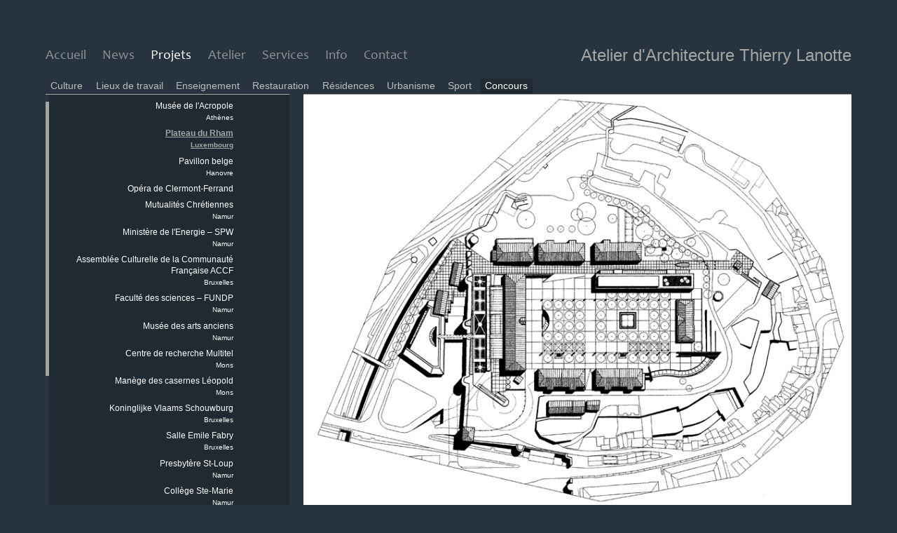

--- FILE ---
content_type: text/html; charset=utf-8
request_url: https://atelierlanotte.be/projets/rham2/index.html
body_size: 2514
content:
<!doctype html>
<!-- paulirish.com/2008/conditional-stylesheets-vs-css-hacks-answer-neither/ -->
<!--[if lt IE 7]> <html class="no-js lt-ie9 lt-ie8 lt-ie7" lang="en"> <![endif]-->
<!--[if IE 7]>    <html class="no-js lt-ie9 lt-ie8" lang="en"> <![endif]-->
<!--[if IE 8]>    <html class="no-js lt-ie9" lang="en"> <![endif]-->
<!-- Consider adding a manifest.appcache: h5bp.com/d/Offline -->
<!--[if gt IE 8]><!--> <html class="no-js" lang="en"> <!--<![endif]-->
<head>
  <meta charset="utf-8">

  <!-- Use the .htaccess and remove these lines to avoid edge case issues.
       More info: h5bp.com/i/378 -->
  <meta http-equiv="X-UA-Compatible" content="IE=edge,chrome=1">

  <title>Atelier d'Architecture Thierry Lanotte</title>
  <meta name="description" content="Atelier,architecture,Thierry,Lanotte,Theatre,Royal">

  <!-- Mobile viewport optimized: h5bp.com/viewport -->
  <meta name="viewport" content="width=device-width">

  <!-- Place favicon.ico and apple-touch-icon.png in the root directory: mathiasbynens.be/notes/touch-icons -->
  <link rel="stylesheet" href="../../flexslider/flexslider.css" type="text/css" media="screen" />
  <link rel="stylesheet" href="../../css/style.css">
  <link rel="stylesheet" href="../../jqueryui/css/ui-lightness/jquery-ui-1.8.20.custom.css">
  

  <!-- More ideas for your <head> here: h5bp.com/d/head-Tips -->

  <!-- All JavaScript at the bottom, except this Modernizr build.
       Modernizr enables HTML5 elements & feature detects for optimal performance.
       Create your own custom Modernizr build: www.modernizr.com/download/ -->
  <script src="https://ajax.googleapis.com/ajax/libs/jquery/1.7.1/jquery.min.js"></script>
  <script src="https://ajax.googleapis.com/ajax/libs/jqueryui/1.8.18/jquery-ui.min.js"></script>
  <script type="text/javascript" src="../../js/script.js"></script>
  <script src="../../js/libs/modernizr-2.5.3.min.js"></script>

</head>
<body>
  <!-- Prompt IE 6 users to install Chrome Frame. Remove this if you support IE 6.
       chromium.org/developers/how-tos/chrome-frame-getting-started -->
  <!--[if lt IE 7]><p class=chromeframe>Your browser is <em>ancient!</em> <a href="http://browsehappy.com/">Upgrade to a different browser</li> or <a href="http://www.google.com/chromeframe/?redirect=true">install Google Chrome Frame</li> to experience this site.</p><![endif]-->
  <header>
  <div id="menu">
        	<div id="first-level">
            	<ul>
                	<li><a href="../../index.html">Accueil</a></li> 
                    <li><a href="../../news.html">News</a></li> 
                    <li><a href="../../projets-categ.html" class="active-first">Projets</a></li>
                    <li><a href="../../atelier-studio.html">Atelier</a></li> 
                    <li><a href="../../services.html">Services</a></li>                    <li><a href="../../info.html">Info</a></li>
                    <li><a href="../../contact.html">Contact</a></li> 
                    
                </ul>
            </div>
            <div id="logo" class="grey1">Atelier d'Architecture Thierry Lanotte</div>
            <div id="second-level">
            	<ul>
                	<li><a href="../trn/index.html">Culture</a></li>
                    <li><a href="../csc_bouge/index.html">Lieux de travail</a></li>
                    <li><a href="../bibliotheque_haps2/index.html">Enseignement</a></li>
                    <li><a href="../diderot/index.html">Restauration</a></li>
                    <li><a href="../peyskens/index.html">Résidences</a></li>
                    <li><a href="../rham/index.html">Urbanisme</a></li>
                    <li><a href="../sport_1/index.html">Sport</a></li>
                    <li class="active-second">Concours</li>
                </ul>
            </div>
        </div>
  </header>
  <div id="container" role="main">
  	<div id="projets">
        <div id="projets-links">
        	<div class="scrollbar"><div class="track"><div class="thumb"><div class="end"></div></div></div></div>
            <div id="projet-links-content" class="viewport">
               <div class="overview">      
        	<ul>
                <li><a href="../acropole2/index.html">Musée de l'Acropole<br /><span class="lieu">Athènes</span></a></li>
                <li class="active-project">Plateau du Rham<br /><span class="lieu">Luxembourg</span></li>  
                <li><a href="../hanovre2/index.html">Pavillon belge<br /><span class="lieu">Hanovre</span></a></li> 
                <li><a href="../opera_clermont2/index.html">Opéra de Clermont-Ferrand</a></li>
                <li><a href="../mutualites2/index.html">Mutualités Chrétiennes<br /><span class="lieu">Namur</span></a></li> 
                <li><a href="../me_spw2/index.html">Ministère de l'Energie – SPW<br /><span class="lieu">Namur</span></a></li>
                <li><a href="../accf/index.html">Assemblée Culturelle  de la Communauté Française  ACCF<br /><span class="lieu">Bruxelles</span></a></li> 					
                <li><a href="../fundp_sciences2/index.html">Faculté  des sciences – FUNDP<br /><span class="lieu">Namur</span></a></li>
                <li><a href="../arts_anciens3/index.html">Musée des arts anciens<br /><span class="lieu">Namur</span></a></li>
                <li><a href="../me_spw2/index.html">Centre de recherche Multitel<br /><span class="lieu">Mons</span></a></li>
                <li><a href="../casernes/index.html">Manège des casernes Léopold<br /><span class="lieu">Mons</span></a></li>                 
                <li><a href="../kvs/index.html">Koninglijke Vlaams Schouwburg<br /><span class="lieu">Bruxelles</span></a></li> 
                <li><a href="../efabry2/index.html">Salle Emile Fabry<br /><span class="lieu">Bruxelles</span></a></li> 
                <li><a href="../st_loup2/index.html">Presbytère St-Loup<br /><span class="lieu">Namur</span></a></li>
                <li><a href="../sainte_marie_namur2/index.html">Collège Ste-Marie<br /><span class="lieu">Namur</span></a></li> 
                <li><a href="../mediatheque2/index.html">Médiathèque de Louvain-la-Neuve</a></li> 
                <li><a href="../ecsedi3/index.html">Haute Ecole ECSEDI - ISALT<br /><span class="lieu">Bruxelles</span></a></li> 
                <li><a href="../bibliotheque_haps3/index.html">Haute Ecole Léonard de Vinci - Institut Marie Haps<br /><span class="lieu">Bruxelles</span></a></li>
                <li>Centre artistique arabe<br /><span class="lieu">Bruxelles</span></li>
                <li>Opéra de Lille </li>
                <li>Eglise St-Georges<br /><span class="lieu">Limbourg</span></li>
                <li>Parlement wallon<br /><span class="lieu">Namur </span></li>
            </ul>
            </div>
            </div>
        </div>
        <div class="my-slider">
              <div id="projets-moving"></div>
              <img src="../rham/img/P-C-Rahm01.jpg" class="current-image" />
              
 </div>
</div>
     <div id="slide-pins">
        <ul>
        </ul>   
     </div>
</div>		
  <footer>

  </footer>


  <!-- JavaScript at the bottom for fast page loading -->

  <!-- Grab Google CDN's jQuery, with a protocol relative URL; fall back to local if offline -->
  <script src="../../js/menu.js"></script>
  <script src="../../js/projet_slides.js"></script>
  <!-- end scripts -->

  <!-- Asynchronous Google Analytics snippet. Change UA-XXXXX-X to be your site's ID.
       mathiasbynens.be/notes/async-analytics-snippet 
  <script>
    var _gaq=[['_setAccount','UA-XXXXX-X'],['_trackPageview']];
    (function(d,t){var g=d.createElement(t),s=d.getElementsByTagName(t)[0];
    g.src=('https:'==location.protocol?'//ssl':'//www')+'.google-analytics.com/ga.js';
    s.parentNode.insertBefore(g,s)}(document,'script'));
  </script>-->
</body>
</html>

--- FILE ---
content_type: text/css; charset=utf-8
request_url: https://atelierlanotte.be/css/style.css
body_size: 5694
content:
/*
 * HTML5 Boilerplate
 *
 * What follows is the result of much research on cross-browser styling.
 * Credit left inline and big thanks to Nicolas Gallagher, Jonathan Neal,
 * Kroc Camen, and the H5BP dev community and team.
 *
 * Detailed information about this CSS: h5bp.com/css
 *
 * ==|== normalize ==========================================================
 */


/* =============================================================================
   HTML5 display definitions
   ========================================================================== */

article, aside, details, figcaption, figure, footer, header, hgroup, nav, section { display: block; }
audio, canvas, video { display: inline-block; *display: inline; *zoom: 1; }
audio:not([controls]) { display: none; }
[hidden] { display: none; }


/* =============================================================================
   Base
   ========================================================================== */

/*
 * 1. Correct text resizing oddly in IE6/7 when body font-size is set using em units
 * 2. Prevent iOS text size adjust on device orientation change, without disabling user zoom: h5bp.com/g
 */

html { font-size: 100%; -webkit-text-size-adjust: 100%; -ms-text-size-adjust: 100%; }

html, button, input, select, textarea { font-family: Arial; color: #222; }

body { margin: 0; font-size: 1em; line-height: 1.4; }

/*
 * Remove text-shadow in selection highlight: h5bp.com/i
 * These selection declarations have to be separate
 * Also: hot pink! (or customize the background color to match your design)
 */

::-moz-selection { background: #fe57a1; color: #fff; text-shadow: none; }
::selection { background: #fe57a1; color: #fff; text-shadow: none; }


/* =============================================================================
   Links
   ========================================================================== */

a { color: #00e; cursor:pointer; }
a:visited { color: #551a8b; }
a:hover { color: #06e; }
a:focus { outline: thin dotted; }

/* Improve readability when focused and hovered in all browsers: h5bp.com/h */
a:hover, a:active { outline: 0; }


/* =============================================================================
   Typography
   ========================================================================== */

abbr[title] { border-bottom: 1px dotted; }

b, strong { font-weight: bold; }

blockquote { margin: 1em 40px; }

dfn { font-style: italic; }

hr { display: block; height: 1px; border: 0; border-top: 1px solid #ccc; margin: 1em 0; padding: 0; }

ins { background: #ff9; color: #000; text-decoration: none; }

mark { background: #ff0; color: #000; font-style: italic; font-weight: bold; }

/* Redeclare monospace font family: h5bp.com/j */
pre, code, kbd, samp { font-family: monospace, serif; _font-family: 'courier new', monospace; font-size: 1em; }

/* Improve readability of pre-formatted text in all browsers */
pre { white-space: pre; white-space: pre-wrap; word-wrap: break-word; }

q { quotes: none; }
q:before, q:after { content: ""; content: none; }

small { font-size: 85%; }

/* Position subscript and superscript content without affecting line-height: h5bp.com/k */
sub, sup { font-size: 75%; line-height: 0; position: relative; vertical-align: baseline; }
sup { top: -0.5em; }
sub { bottom: -0.25em; }


/* =============================================================================
   Lists
   ========================================================================== */

ul, ol { margin: 1em 0; padding: 0 0 0 40px; }
dd { margin: 0 0 0 40px; }
nav ul, nav ol { list-style: none; list-style-image: none; margin: 0; padding: 0; }


/* =============================================================================
   Embedded content
   ========================================================================== */

/*
 * 1. Improve image quality when scaled in IE7: h5bp.com/d
 * 2. Remove the gap between images and borders on image containers: h5bp.com/i/440
 */

img { border: 0; -ms-interpolation-mode: bicubic; vertical-align: middle; }

/*
 * Correct overflow not hidden in IE9
 */

svg:not(:root) { overflow: hidden; }


/* =============================================================================
   Figures
   ========================================================================== */

figure { margin: 0; }


/* =============================================================================
   Forms
   ========================================================================== */

form { margin: 0; }
fieldset { border: 0; margin: 0; padding: 0; }

/* Indicate that 'label' will shift focus to the associated form element */
label { cursor: pointer; }

/*
 * 1. Correct color not inheriting in IE6/7/8/9
 * 2. Correct alignment displayed oddly in IE6/7
 */

legend { border: 0; *margin-left: -7px; padding: 0; white-space: normal; }

/*
 * 1. Correct font-size not inheriting in all browsers
 * 2. Remove margins in FF3/4 S5 Chrome
 * 3. Define consistent vertical alignment display in all browsers
 */

button, input, select, textarea { font-size: 100%; margin: 0; vertical-align: baseline; *vertical-align: middle; }

/*
 * 1. Define line-height as normal to match FF3/4 (set using !important in the UA stylesheet)
 */

button, input { line-height: normal; }

/*
 * 1. Display hand cursor for clickable form elements
 * 2. Allow styling of clickable form elements in iOS
 * 3. Correct inner spacing displayed oddly in IE7 (doesn't effect IE6)
 */

button, input[type="button"], input[type="reset"], input[type="submit"] { cursor: pointer; -webkit-appearance: button; *overflow: visible; }

/*
 * Re-set default cursor for disabled elements
 */

button[disabled], input[disabled] { cursor: default; }

/*
 * Consistent box sizing and appearance
 */

input[type="checkbox"], input[type="radio"] { box-sizing: border-box; padding: 0; *width: 13px; *height: 13px; }
input[type="search"] { -webkit-appearance: textfield; -moz-box-sizing: content-box; -webkit-box-sizing: content-box; box-sizing: content-box; }
input[type="search"]::-webkit-search-decoration, input[type="search"]::-webkit-search-cancel-button { -webkit-appearance: none; }

/*
 * Remove inner padding and border in FF3/4: h5bp.com/l
 */

button::-moz-focus-inner, input::-moz-focus-inner { border: 0; padding: 0; }

/*
 * 1. Remove default vertical scrollbar in IE6/7/8/9
 * 2. Allow only vertical resizing
 */

textarea { overflow: auto; vertical-align: top; resize: vertical; }

/* Colors for form validity */
input:valid, textarea:valid {  }
input:invalid, textarea:invalid { background-color: #f0dddd; }


/* =============================================================================
   Tables
   ========================================================================== */

table { border-collapse: collapse; border-spacing: 0; }
td { vertical-align: top; }


/* =============================================================================
   Chrome Frame Prompt
   ========================================================================== */

.chromeframe { margin: 0.2em 0; background: #ccc; color: black; padding: 0.2em 0; }


/* ==|== primary styles =====================================================
   Author: Antoine Huvelle	
   ========================================================================== */

body {
	background-color:#27343f;
	color:white;	
	text-align:center;
	font-family: Arial, Helvetica, sans-serif;
	height:100%;
}
a, a:visited, a:focus, a:hover {
	text-decoration:none;
}

header, #container, #main, footer {
	max-width:1150px;
	margin:auto;
	padding:auto;
}
header {
	margin-top: 3em;	
}

@font-face {
  font-family: Candara;
  src: url('Candara.ttf');
}

#menu {
	width:100%;
	text-align:left;
}
#logo {
	float:right;
	width:36%;
	font-size:1.5em;
	text-align:right;
	padding:0.6em 0 0 0;
}

#first-level ul li, #second-level ul li {
	cursor:pointer;
	list-style-type:none;
	display:inline-block;
	padding-right:1em;
}
#first-level {
	float:left;
	font-size:1.2em;
	width:62%;
	margin:0;
	padding:0;
}
#second-level {
	clear:both;
	font-size:0.9em;
	height:1.5em;
}
#first-level {
  font-family: Candara;
}
#first-level ul {
   margin-left:0px;
   padding-left:0px;
   color:#8e9294;/*666d72;	*/
}
#first-level ul li a:visited, #first-level ul li a {
	color:#8e9294;
	text-decoration:none;
}
#first-level ul li a:hover, #first-level ul li a:active, a.active-first, a.active-first:visited, #second-level ul li a:hover, #second-level ul li a:active, a.active-second, a.active-second:visited {
	color:white !important;	
}
.active-first {
	color:white;
}
#second-level, #second-level ul {
	width:100%;
	margin:10 0 0 0;
	padding:0;
}
#second-level ul {
	margin-bottom:0;
	list-style-type:none;	
}
#second-level ul li {
	display:inline-block;
	text-align:center;
	margin:0;
	padding:0em 0.5em 0.1em 0.5em;
	/*padding:0 0 0.1em 0;
	width:12.5%;*/
	cursor:pointer;
	list-style-type:none;
}
#second-level ul li:hover {
	background-color:#1f2a32;
}
#second-level ul li a:visited, #second-level ul li a {
	color:#bcbdbc;
	text-decoration:none;
}
.active-second {
   color:white !important;	
   background-color:#1f2a32;
}
.active-first, {
   color:white;
}

.grey1 {
	color:#a4a6a5;
}

#home {
	width:100%;
	max-width:1150px;
	/* border:solid 2px #FF0000;*/
}
#projets {
	width:100%;
	height:37em;
	overflow:hidden;
}
#projets-categ{
	font-family: Arial, Helvetica, sans-serif;
	height:100%;
	width:200%;
	float:left;
}
#projets-categ > div{
	float:left;
	width:12%;
	height:100%;
	border-width: 1px 0 1px 0;
	border-color:#a4a6a5;
	border-style:solid;
	margin:0 auto;
	padding-bottom:0;
}
#projets-categ > div:hover {
	background-color:#1f2a32;	
}
#projets-categ > div:last-child {
	margin-right:0;
}
.lieu {
	font-size:0.8em;	
}
.project-categ-title {
	text-align:right;
	font-size:0.8em;
	color:#bcbdbc;
	margin-right:0.3em;
	padding-bottom:0.1em;
	/*border-bottom:1px solid #a4a6a5;*/
}
	#categ-slider-wrap { clear: left; padding: 0; margin: 0 -1px -1px -1px; }
	#categ-slider-wrap .ui-slider { background:none; border:0; height: 0.4em; }
	#categ-slider-wrap .ui-handle-helper-parent { position: relative; width: 100%; height: 100%; margin: 0 auto; }
	#categ-slider-wrap .ui-slider-handle { top:.2em; height: 0.3em; }
	#categ-slider-wrap .ui-slider-handle .ui-icon { margin: -8px auto 0; position: relative; top: 50%; }
#categ-slider {
	margin:auto;
	width:100%;
	margin-top:1em;
}
.project-categ-text {
	font-size:0.75em;
	color:white;
	text-align:justify;
}
.project-categ-text a, .project-categ-text a:active, .project-categ-text a:hover, .project-categ-text a:focus{
	color:white;
}
.project-categ-text a:hover, .project-categ-text a:active {
	text-decoration:underline;
}
.project-categ-voir, .project-categ-voir a, .project-categ-voir a:visited, .project-categ-voir a:focus, .project-categ-voir a:hover,  .project-categ-voir a:active {
	display:block;
	bottom:0px;
	font-size:0.8em;
	color:#a4a6a5;
	text-align:right;
	padding-bottom:1em;
	border-bottom:1px solid #a4a6a5;
	margin-bottom:0;
}
.project-categ-image {
	width:99%;	
	text-align:left;
}
#projets-links {
	float:left;
	width:25%;
	height:99%;
	background-color:#1f2a32;
	border-top:1px solid #a4a6a5;
	border-bottom:1px solid #a4a6a5;		
}
#projets-links ul {
	text-decoration:none;
	padding:0em 1em 0 0.5em;
	list-style-type:none;
}
#projets-links ul li{
	list-style-type:none;
	font-size:0.75em;
	text-align:right;	
	padding-top:0.6em;
}
#projets-links ul li a, #projets-links ul li a:visited, #projets-links ul li a:hover, #projets-links ul li a:focus {
	color:white;
}
#projets-links ul li.active-project, #projets-links ul li.active-project a:hover { /* active */ 
	text-decoration:underline;
	color:#a4a6a5;
	font-weight:bold;
}
#projets-links ul li a:hover {
	text-decoration:underline;	
}
#projets-moving {
	float:left;
	z-index:20;
	background-color:#1f2a32;
	height:99%;
	width:0;
	margin:0;
	border-top:1px solid #a4a6a5;
	border-bottom:1px solid #a4a6a5;
}

.project-title {
	font-weight:bold;
	text-align:left;
	padding:0.8em 0 0 0;
}
.project-subtitle {
/*	font-weight:bold;*/
	color:#a4a6a5;
	text-align:left;
	padding:1.2em 0 0 0;
}
.project-text {
	text-align:justify;
}
#projet-text {
	float:left;
	padding:1em 0em 0em 1.5em;
	height:560px;
	width:842px;
	color:white;
	text-align:justify;	
	font-size:0.8em;
}
.my-slider {
	overflow:hidden;
	margin:0;
	padding:0;
	height:592px;
	width:75%;
	float:left;
	text-align:right;
}
.my-slider img {
	z-index:2;
	float:right;
	text-align:right;
	height:99%;
	display:none;
	border-top:1px solid #a4a6a5;
	border-bottom:1px solid #a4a6a5;	
/*	border:1px solid red; */
}
.my-slider img:first-child {
	display:block;
	height:99%;
	width:auto;
}
img.current-image {
	display:block;
}

#projets-links .viewport { width: 97%; height: 100%; overflow: hidden; position: relative; }
#projet-links-content .overview{ position: absolute; left: 0; top: 0; padding: 0; margin: 0; }
#projets-links .scrollbar { background-color:##27343F; float: left; width: 5px; height:100%;}
#projets-links .track{ background-color: #27343F; height: 100%; width:5px; position: relative; padding: 0; right:0; }
#projets-links .thumb{ background-color: #a4a6a5; height: 20px; width: 5px; cursor: pointer; overflow: hidden; position: absolute; top: 0; right:0; }
#projets-links .thumb .end { background-color:#a4a6a5; overflow: hidden; height: 5px; width: 5px; }
#projets-links .disable { display: none; }

#projet-text .viewport { width: 97%; height: 100%; overflow: hidden; position: relative; }
#projet-text .overview{ position: absolute; left: 0; top: 0; padding: 0; margin: 0; }
#projet-text .scrollbar { background-color:##27343F; float: right; width: 5px; height:100%; }
#projet-text .track{ background-color: ##27343F; height: 100%; width:5px; position: relative; padding: 0; right:0; }
#projet-text .thumb{ background-color: #a4a6a5; height: 20px; width: 5px; cursor: pointer; overflow: hidden; position: absolute; top: 0; right:0; }
#projet-text .thumb .end { background-color:#a4a6a5; overflow: hidden; height: 5px; width: 5px; }
#projet-text .disable { display: none; }

.project-td1{
	width:40%;	
	padding-right:3em;
}

.info {
	box-sizing: border-box;	
	float:left;
	margin:0 2% 5% 0;
	padding:0 0 2% 0;
	width:23.5%;
	border-top:1px solid #a4a6a5;
	border-bottom:1px solid #a4a6a5;
}
#info3 {
	padding-bottom:0;
}
#info3_viewport {
	overflow:hidden;
}

#services {
	width:120%;
	height:55em;
}
#info {
	height:50em;	
}
.service {
	float:left;
	margin:0 2% 5% 0;
	padding:0 0 2% 0;
	width:18.5%;
	border-top:1px solid #a4a6a5;
	border-bottom:1px solid #a4a6a5;	
}

.service:last-child, .info:last-child {
	margin-right:0;
}

#services .viewport, #services .viewport { width: 1150px; height:55em; overflow: hidden; position: relative; }
#services .overview, #services .overview { list-style: none; width:125%; height:55em; position: absolute; left: 0; top: 0; padding: 0; margin: 0; }
#services .scrollbar { background: transparent url(../images/bg-scrollbar-track-y.png) no-repeat 0 0; }
#services .track, #services .track { background: transparentno-repeat 0 100%; height: 5px; width:13px; position: relative; padding: 0; right:0; }
#services .thumb, #services .thumb { background: #a4a6a5 no-repeat 50% 100%; height:5px; width: 5px; cursor: pointer; overflow: hidden; position: absolute; top: 0; right:0; }
#services .thumb .end, #services .thumb .end { background: transparent no-repeat 50% 0; overflow: hidden; height: 5px; width: 5px; }
#services .disable, #services .disable { display: none; }
#services .scrollbar { 	left:-20px; width: 3%; 	height:4px;	margin-top:-7em; }


.info ul {
	color:white;
	font-size:0.8em;
	font-family:Arial, Helvetica, sans-serif;
	list-style-type:none;
	text-align:left;
	padding:5% 0 0 0;
	margin:0;
}
.date {
	color:#BCBDBC;
	font-weight:bold;
	text-decoration:underline;
}
.info ul li {
	margin-bottom:8%;	
	text-align:justify;
}
.service-text {
	color:white;
	font-size:0.8em;
	font-family:Arial, Helvetica, sans-serif;
	text-align:justify;	
}
.contact {
	border-top:1px solid #a4a6a5;
	border-bottom:1px solid #a4a6a5;
	float:left;
	margin:0;
	padding:0;
	height:100%;	
}
#contact1 {
	width:25%;
	font-size:0.8em;
	color:white;
	height:100%;
	position: relative;
}
#contact2 {
	width:73%;
	min-height:31em;
	padding:0 0 0 2%;
}
#contact2 iframe {
	width:100%;
	height:100%;
	margin:0.5em 0 0 0;
	padding:0;	
}
#contact1 table{
	width:100%;
	position: absolute;
	bottom:10px;
	
}
#contact1 table {
	text-align:right;
}
#contact1 table tr td:first-child{
	text-align:left;
	width:50%;
}
#contact1 table tr td:last-child{
	text-align:right;
	white-space:nowrap;
}

#atelier {
	
}
.atelier {
	border-top:1px solid #a4a6a5;
	border-bottom:1px solid #a4a6a5;
	float:left;
	margin:0;
	padding:0;
	height:100%;
	width:49%;		
}
#atelier1 {
	margin-right:2%;
	overflow:hidden;	
}
#atelier1 .viewport, #atelier3 .viewport { width: 97%; height: 100%; overflow: hidden; position: relative; }
#atelier1 .overview, #atelier3 .overview { list-style: none; position: absolute; left: 0; top: 0; padding: 0; margin: 0; }
#atelier1 .scrollbar { background: transparent url(../images/bg-scrollbar-track-y.png) no-repeat 0 0; position: relative; background-position: 0 0; float: left; width: 3%; height:100%; }
#atelier1 .track, #atelier3 .track { background: transparentno-repeat 0 100%; height: 100%; width:13px; position: relative; padding: 0; right:0; }
#atelier1 .thumb, #atelier3 .thumb { background: #a4a6a5 no-repeat 50% 100%; height: 20px; width: 5px; cursor: pointer; overflow: hidden; position: absolute; top: 0; right:0; }
#atelier1 .thumb .end, #atelier3 .thumb .end { background: transparent no-repeat 50% 0; overflow: hidden; height: 5px; width: 5px; }
#atelier1 .disable, #atelier3 .disable { display: none; }
#atelier3 .scrollbar { 	background: transparent url(../images/bg-scrollbar-track-y.png) no-repeat 0 0; position: relative; background-position: 0 0; left:-20px; width: 3%; height:100%; }

#atelier2{
	overflow:hidden;	
}
.scrollbar {
	width:5%;
	height:100%;
	float:left;
}
#atelier3 {
	width:25%;
	float:left;
	margin-right:2%;
	background-color:#1f2a32;
}
#atelier3 .overview {
	top:3em;
	right:1.3em;
	text-align:right;
	padding-top:1em;
}
#atelier3 ul {
	list-style-type:none;
	margin:0.8em 0;	
	font-size:1em;
	color:#a4a6a5;
}
#atelier3 ul ul {
	font-size:0.9em;
	color:white;
}
#atelier4 {
	width:73%;
	float:left;
	min-height:37em;
}
#atelier4 table {
	margin:5em 0 7em 0;	
	vertical-align:top;
}
#atelier4 table tr td:first-child {
	margin-right:2em;
}
#atelier4 img {
	padding-left:1em;	
}
#atelier4 table .project-categ-text:first-child {
	padding-top:0;	
	margin-top:0;	
}
#atelier3 ul li a,#atelier3 ul li a:hover, #atelier3 ul li a:focus, #atelier3 ul li a:visited {
	color:white;
}
#atelier3 ul li a:hover, #atelier3 ul li a:focus {
	text-decoration:underline;
}
#atelier3 ul li.active {
	text-decoration:underline;	
}
#hidden-news {
	display:none;
}
#news {
	
}
#news-categ {
	
}
#news-categ > div {
	width:24.3%;
	border-top:1px solid #a4a6a5;
	border-bottom:1px solid #a4a6a5;
	float:left;
	margin:0 1% 0 0;
	padding:0;
	height:100%;
}
#news-categ > div:last-child {
	margin:0;
}
#news-categ > div p.project-categ-title{
	padding:1.2em 0;
	margin:0;
}
#news-categ > div p.project-categ-text{
	text-align:right;
	margin:0;
	padding:1em 0;
/*	padding:0 1em 0 0;*/
}
#news-categ > div > div:hover{
	cursor:pointer;
	background-color:#1f2a32;
}
#news-categ div.border {
	background-color:#a4a6a5;
	width:100%;
	height:1px;
}
/* GOOGLE */ 
#inlineMapControls {
	opacity:0;	
}
/* Control Nav Projet */
#slide-pins {width: 100%; height:20px; text-align: right; color:white; clear:both}
#slide-pins li {margin: 0 0 0 4px; display: inline-block; zoom: 1; *display: inline;}
#slide-pins li:first-child {margin: 0;}
#slide-pins li a {width: 16px; height: 16px; display: block; background-image:url(../flexslider/theme/bullet.png); cursor: pointer; background-position: 0 -45px;}
#slide-pins li a:hover {background-position: 0 -27px;}
#slide-pins li a.active {background-position: 0 -8px; cursor: default;}


/* ==|== media queries ======================================================
   EXAMPLE Media Query for Responsive Design.
   This example overrides the primary ('mobile first') styles
   Modify as content requires.
   ========================================================================== */

@media only screen and (min-width: 35em) {
  /* Style adjustments for viewports that meet the condition */
}



/* ==|== non-semantic helper classes ========================================
   Please define your styles before this section.
   ========================================================================== */

/* For image replacement */
.ir { display: block; border: 0; text-indent: -999em; overflow: hidden; background-color: transparent; background-repeat: no-repeat; text-align: left; direction: ltr; *line-height: 0; }
.ir br { display: none; }

/* Hide from both screenreaders and browsers: h5bp.com/u */
.hidden { display: none !important; visibility: hidden; }

/* Hide only visually, but have it available for screenreaders: h5bp.com/v */
.visuallyhidden { border: 0; clip: rect(0 0 0 0); height: 1px; margin: -1px; overflow: hidden; padding: 0; position: absolute; width: 1px; }

/* Extends the .visuallyhidden class to allow the element to be focusable when navigated to via the keyboard: h5bp.com/p */
.visuallyhidden.focusable:active, .visuallyhidden.focusable:focus { clip: auto; height: auto; margin: 0; overflow: visible; position: static; width: auto; }

/* Hide visually and from screenreaders, but maintain layout */
.invisible { visibility: hidden; }

/* Contain floats: h5bp.com/q */
.clearfix:before, .clearfix:after { content: ""; display: table; }
.clearfix:after { clear: both; }
.clearfix { *zoom: 1; }



/* ==|== print styles =======================================================
   Print styles.
   Inlined to avoid required HTTP connection: h5bp.com/r
   ========================================================================== */

@media print {
  * { background: transparent !important; color: black !important; box-shadow:none !important; text-shadow: none !important; filter:none !important; -ms-filter: none !important; } /* Black prints faster: h5bp.com/s */
  a, a:visited { text-decoration: underline; }
  a[href]:after { content: " (" attr(href) ")"; }
  abbr[title]:after { content: " (" attr(title) ")"; }
  .ir a:after, a[href^="javascript:"]:after, a[href^="#"]:after { content: ""; }  /* Don't show links for images, or javascript/internal links */
  pre, blockquote { border: 1px solid #999; page-break-inside: avoid; }
  thead { display: table-header-group; } /* h5bp.com/t */
  tr, img { page-break-inside: avoid; }
  img { max-width: 100% !important; }
  @page { margin: 0.5cm; }
  p, h2, h3 { orphans: 3; widows: 3; }
  h2, h3 { page-break-after: avoid; }
}



--- FILE ---
content_type: application/javascript; charset=utf-8
request_url: https://atelierlanotte.be/js/projet_slides.js
body_size: 1301
content:
$(window).load(function() {
			$('#projet-text').tinyscrollbar({ axis: 'y'});
			var scrollbar_links = $('#projets-links').tinyscrollbar({ axis: 'y'});
			// where to scroll in case of big project list:
			if ($('#projets-links li').length > 14) {
				scrollbar_links.tinyscrollbar_update($('#projets-links li.active-project').index()*15); // 15px height	
			}
			
			
			// load categories and show the loading
			var divlength = $('projets-categ > div').length;
			
			// add one pin per image
			$('.my-slider img').each(function(i,e) { 
				var slider_item = $('#slide-pins ul').append('<li><a></a></li>');
			});
			// make first pin active
			$('#slide-pins a').first().addClass('active');
			// adding time attribute to have exactly the same amount for every pic
			time = 5000
			// add one pin for the text part if there's one
			text=false;
			if ($('.my-slider table').length > 0) {
				text=true;
				var slider_item = $('#slide-pins ul').append('<li><a></a></li>');	
			}
			

			var mywidth = parseInt($('.my-slider').width()) - parseInt($('img.current-image').innerWidth()) - 20;
			$('#projets-moving').width(mywidth);
						
			function changeSlide() {
				// change pins
				var index = $('.my-slider img.current-image').index();
				if($('img.current-image').attr('src')==$('.my-slider img').last().attr('src') && text==true) { // Exception: we need to show the text because we are on the last image & there's text
					$('#slide-pins a').removeClass('active');
					$('#slide-pins a').eq(index).addClass('active');
					$('.next-image').removeClass('next-image');
					$('.my-slider img').addClass('next-image');
					$('#projets-moving').animate({
							width: 0,
					},1100); 
					$('.my-slider img.current-image').fadeOut(1000,function() {
						$('#projet-text').fadeIn(1000);
					})
				} else if ($('img.current-image').attr('src')==$('.my-slider img').last().attr('src') && text==false) {
					
				} else { // if we are in the general case
					//trick because not possible to find correct size of display:none image
					//change div of intersection
					$('#slide-pins a').removeClass('active');
					$('#slide-pins a').eq(index).addClass('active');
					$('img.next-image').show();
					var mywidth = parseInt($('.my-slider').outerWidth()) - parseInt($('img.next-image').width()) - 20;
					$('img.next-image').hide();
					$('#projets-moving').animate({
							width: mywidth,
					},1100); 
					
					$('.my-slider img.current-image').fadeOut(1000,function() {
						// change the classes
						$('.my-slider img.current-image').removeClass('current-image');
						$('.my-slider img.next-image').addClass('current-image');
						$('.my-slider img.next-image').removeClass('next-image');
						$('.my-slider img.current-image').fadeIn(1000, function() {
							if ($('.my-slider img.current-image').index() == $('.my-slider img').last().index()) {
								$('.my-slider img').eq(0).addClass('next-image');
							} else {
								$('.my-slider img.current-image').next().addClass('next-image');
							};					
						});	
					});
				}
			
			}
			
			
			
			myInterval = setInterval(changeSlide, time);
			$('#slide-pins a').bind("click",function(i) {
				window.clearInterval(myInterval);
				var elem = $(this),
					index = elem.parent().index();
				$('.next-image').removeClass('next-image')
				$('.my-slider img').eq(index).addClass('next-image');
				
				
				$('#slide-pins a').removeClass('active');
				elem.addClass('active');
				// if we are displaying the text, Hide it
				if($('#projet-text').css('display') != 'none' && text==true){
					$('#projet-text').fadeOut(500, function() {
						$('.my-slider img').removeClass('current-image');
						$('.my-slider img').eq(index).addClass('current-image next-image');
						// change "moving" size
						$('img.next-image').show();
						var mywidth = parseInt($('.my-slider').outerWidth()) - parseInt($('img.current-image').width()) - 20;
						$('img.next-image').hide();
						$('#projets-moving').animate({
								width: mywidth,
						},900, function() {
							$('img.current-image').fadeIn(500);	
						}); 
					});
				} else {

				// then slide the images
					$('.my-slider img.current-image').fadeOut(500, function() {
						$('.my-slider img').removeClass('current-image');
						$('.my-slider img').eq(index).addClass('current-image next-image');
						// change "moving" size
						$('img.next-image').show();
						var mywidth = parseInt($('.my-slider').outerWidth()) - parseInt($('img.current-image').width()) - 20;
						$('img.next-image').hide();
						$('.my-slider img.current-image').hide();
						$('#projets-moving').animate({
								width: mywidth,
						},900, function() {
							$('img.current-image').fadeIn(500);	
						}); 
					})
				}

				
			});
			// Create the action to show the text
			if (text) {
				$('#slide-pins a').last().bind("click",function(i) { 
					$('#slide-pins a').removeClass('active');
					$(this).addClass('active');
					
					// Change moving size
					$('#projets-moving').animate({
								width: 0,
					},900)
					
					// make image disapear
					$('.my-slider img.current-image').fadeOut(500, function() {
						$('#projet-text').fadeIn(500);
					})
				});
			}
			
			// click on pin = gotoandStop
			
			// change data in the second level element
			
			// create menu on the left -> always 1/4
						
			
			
			// separate the "main" zone in several different elements according to a factor being 2,4,8 or custom
		});

--- FILE ---
content_type: application/javascript; charset=utf-8
request_url: https://atelierlanotte.be/js/menu.js
body_size: 22
content:
/* Author:
Menu items put in an object
*/

var projec_categ = ['Culture','Education & Santé','Bureaux et industrie','Résidences','Restauration','Commerces','Concours'];



